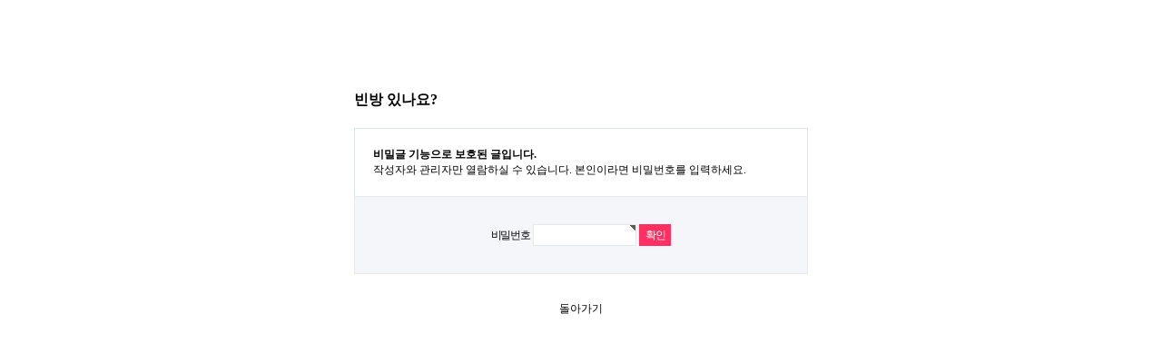

--- FILE ---
content_type: text/html; charset=utf-8
request_url: http://sgd.beaverhouse.kr/bbs/bbs/password.php?w=s&bo_table=qnaa&wr_id=899
body_size: 2954
content:
<!doctype html>
<html lang="ko">
<head>
<meta charset="utf-8">
<meta http-equiv="imagetoolbar" content="no">
<meta http-equiv="X-UA-Compatible" content="IE=Edge">
<title>비밀번호 입력 | 비버하우스 서강대점</title>
<link rel="stylesheet" href="http://sgd.beaverhouse.kr/bbs/css/default.css?ver=161020">
<link rel="stylesheet" href="http://sgd.beaverhouse.kr/bbs/skin/member/basic/style.css?ver=161020">
<!--[if lte IE 8]>
<script src="http://sgd.beaverhouse.kr/bbs/js/html5.js"></script>
<![endif]-->
<script>
// 자바스크립트에서 사용하는 전역변수 선언
var g5_url       = "http://sgd.beaverhouse.kr/bbs";
var g5_bbs_url   = "http://sgd.beaverhouse.kr/bbs/bbs";
var g5_is_member = "";
var g5_is_admin  = "";
var g5_is_mobile = "";
var g5_bo_table  = "qnaa";
var g5_sca       = "";
var g5_editor    = "smarteditor2";
var g5_cookie_domain = "";
</script>
<script src="http://sgd.beaverhouse.kr/bbs/js/jquery-1.8.3.min.js"></script>
<script src="http://sgd.beaverhouse.kr/bbs/js/jquery.menu.js?ver=161020"></script>
<script src="http://sgd.beaverhouse.kr/bbs/js/common.js?ver=161020"></script>
<script src="http://sgd.beaverhouse.kr/bbs/js/wrest.js?ver=161020"></script>
</head>
<body>

<!-- 비밀번호 확인 시작 { -->
<div id="pw_confirm" class="mbskin">
    <h1>빈방 있나요?</h1>
    <p>
                <strong>비밀글 기능으로 보호된 글입니다.</strong>
        작성자와 관리자만 열람하실 수 있습니다. 본인이라면 비밀번호를 입력하세요.
            </p>

    <form name="fboardpassword" action="http://sgd.beaverhouse.kr/bbs/bbs/password_check.php" method="post">
    <input type="hidden" name="w" value="s">
    <input type="hidden" name="bo_table" value="qnaa">
    <input type="hidden" name="wr_id" value="899">
    <input type="hidden" name="comment_id" value="">
    <input type="hidden" name="sfl" value="">
    <input type="hidden" name="stx" value="">
    <input type="hidden" name="page" value="">

    <fieldset>
        <label for="pw_wr_password">비밀번호<strong class="sound_only">필수</strong></label>
        <input type="password" name="wr_password" id="password_wr_password" required class="frm_input required" size="15" maxLength="20">
        <input type="submit" value="확인" class="btn_submit">
    </fieldset>
    </form>

    <div class="btn_confirm">
        <a href="http://sgd.beaverhouse.kr/bbs/bbs/board.php?bo_table=qnaa">돌아가기</a>
    </div>

</div>
<!-- } 비밀번호 확인 끝 -->

<!-- ie6,7에서 사이드뷰가 게시판 목록에서 아래 사이드뷰에 가려지는 현상 수정 -->
<!--[if lte IE 7]>
<script>
$(function() {
    var $sv_use = $(".sv_use");
    var count = $sv_use.length;

    $sv_use.each(function() {
        $(this).css("z-index", count);
        $(this).css("position", "relative");
        count = count - 1;
    });
});
</script>
<![endif]-->

</body>
</html>
